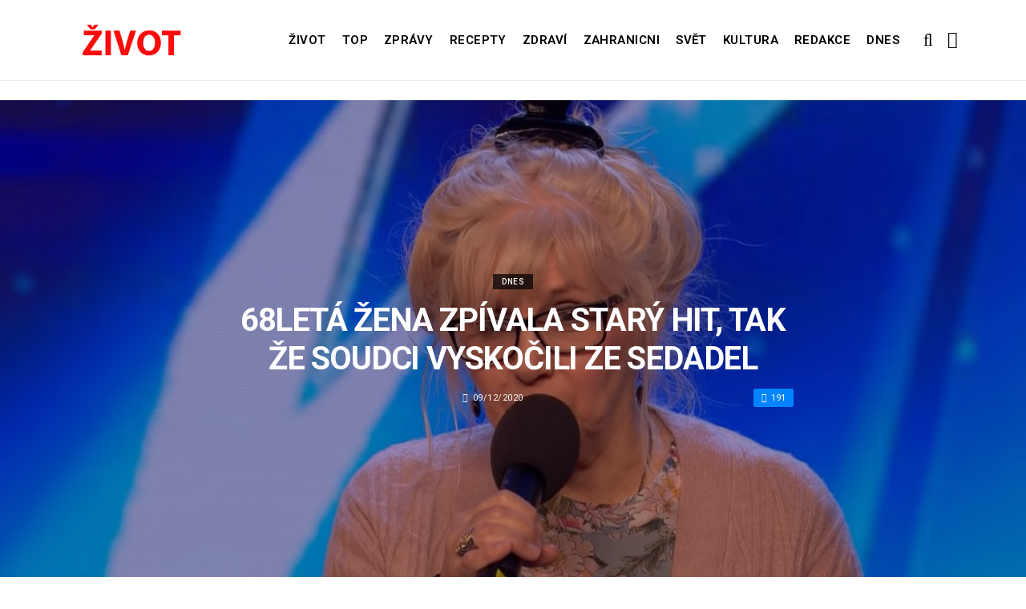

--- FILE ---
content_type: text/html; charset=UTF-8
request_url: https://dnes.zivot.org/68leta-zena-zpivala-stary-hit-takze-soudci-vyskocili-ze-sedadel1/
body_size: 11346
content:
<!DOCTYPE html>
<!--[if IE 9 ]><html class="ie ie9" lang="cs"> <![endif]-->
<html lang="cs">
<head>
	<meta charset="UTF-8">
	<meta name="viewport" content="width=device-width, initial-scale=1, maximum-scale=1">    
		<link rel="dns-prefetch" href="//aixcdn.com" />
<script type="text/javascript">
var adsinserter = adsinserter || {};
adsinserter.tags = ["post-template-default","single","single-post","postid-148217","single-format-standard","mobile_nav_class","category-dnes"];
</script>
<link rel="dns-prefetch" href="//s.getstat.net" />

	<!-- This site is optimized with the Yoast SEO plugin v15.2 - https://yoast.com/wordpress/plugins/seo/ -->
	<title>68letá žena zpívala starý hit, tak že soudci vyskočili ze sedadel - Zivot</title>
	<meta name="description" content="Hrdinkou naší dnešní publikace je Jenny Darren. Objevila se v Británii Got Talent a překvapila soudce. Pro svoje vystoupení si 68letá žena vybrala píseň" />
	<meta name="robots" content="index, follow, max-snippet:-1, max-image-preview:large, max-video-preview:-1" />
	<link rel="canonical" href="https://dnes.zivot.org/68leta-zena-zpivala-stary-hit-takze-soudci-vyskocili-ze-sedadel1/" />
	<meta property="og:locale" content="cs_CZ" />
	<meta property="og:type" content="article" />
	<meta property="og:title" content="68letá žena zpívala starý hit, tak že soudci vyskočili ze sedadel - Zivot" />
	<meta property="og:description" content="Hrdinkou naší dnešní publikace je Jenny Darren. Objevila se v Británii Got Talent a překvapila soudce. Pro svoje vystoupení si 68letá žena vybrala píseň" />
	<meta property="og:url" content="https://zivot.org/68leta-zena-zpivala-stary-hit-takze-soudci-vyskocili-ze-sedadel1/" />
	<meta property="og:site_name" content="Zivot" />
	<meta property="article:published_time" content="2020-12-09T14:10:08+00:00" />
	<meta property="article:modified_time" content="2022-01-05T21:54:42+00:00" />
	<meta property="og:image" content="https://zivot.org/wp-content/uploads/2020/12/Screenshot_75-9.jpg" />
	<meta property="og:image:width" content="1062" />
	<meta property="og:image:height" content="548" />
	<meta name="twitter:card" content="summary_large_image" />
	<script type="application/ld+json" class="yoast-schema-graph">{"@context":"https://schema.org","@graph":[{"@type":"Organization","@id":"https://zivot.org/#organization","name":"Rhymer Digital Ltd.","url":"https://zivot.org/","sameAs":[],"logo":{"@type":"ImageObject","@id":"https://zivot.org/#logo","inLanguage":"cs","url":"https://zivot.org/wp-content/uploads/2020/06/white_logo.png","width":50,"height":64,"caption":"Rhymer Digital Ltd."},"image":{"@id":"https://zivot.org/#logo"}},{"@type":"WebSite","@id":"https://zivot.org/#website","url":"https://zivot.org/","name":"Zivot","description":"zivot informac\u00ed","publisher":{"@id":"https://zivot.org/#organization"},"potentialAction":[{"@type":"SearchAction","target":"https://zivot.org/?s={search_term_string}","query-input":"required name=search_term_string"}],"inLanguage":"cs"},{"@type":"ImageObject","@id":"https://zivot.org/68leta-zena-zpivala-stary-hit-takze-soudci-vyskocili-ze-sedadel1/#primaryimage","inLanguage":"cs","url":"https://zivot.org/wp-content/uploads/2020/12/Screenshot_75-9.jpg","width":1062,"height":548,"caption":"Zdroj: youtube.com"},{"@type":"WebPage","@id":"https://zivot.org/68leta-zena-zpivala-stary-hit-takze-soudci-vyskocili-ze-sedadel1/#webpage","url":"https://zivot.org/68leta-zena-zpivala-stary-hit-takze-soudci-vyskocili-ze-sedadel1/","name":"68let\u00e1 \u017eena zp\u00edvala star\u00fd hit, tak \u017ee soudci vysko\u010dili ze sedadel - Zivot","isPartOf":{"@id":"https://zivot.org/#website"},"primaryImageOfPage":{"@id":"https://zivot.org/68leta-zena-zpivala-stary-hit-takze-soudci-vyskocili-ze-sedadel1/#primaryimage"},"datePublished":"2020-12-09T14:10:08+00:00","dateModified":"2022-01-05T21:54:42+00:00","description":"Hrdinkou na\u0161\u00ed dne\u0161n\u00ed publikace je Jenny Darren. Objevila se v Brit\u00e1nii Got Talent a p\u0159ekvapila soudce. Pro svoje vystoupen\u00ed si 68let\u00e1 \u017eena vybrala p\u00edse\u0148","inLanguage":"cs","potentialAction":[{"@type":"ReadAction","target":["https://zivot.org/68leta-zena-zpivala-stary-hit-takze-soudci-vyskocili-ze-sedadel1/"]}]},{"@type":"Article","@id":"https://zivot.org/68leta-zena-zpivala-stary-hit-takze-soudci-vyskocili-ze-sedadel1/#article","isPartOf":{"@id":"https://zivot.org/68leta-zena-zpivala-stary-hit-takze-soudci-vyskocili-ze-sedadel1/#webpage"},"author":{"@id":"https://zivot.org/#/schema/person/4add233b227722600f6b4948b4082314"},"headline":"68let\u00e1 \u017eena zp\u00edvala star\u00fd hit, tak \u017ee soudci vysko\u010dili ze sedadel","datePublished":"2020-12-09T14:10:08+00:00","dateModified":"2022-01-05T21:54:42+00:00","mainEntityOfPage":{"@id":"https://zivot.org/68leta-zena-zpivala-stary-hit-takze-soudci-vyskocili-ze-sedadel1/#webpage"},"publisher":{"@id":"https://zivot.org/#organization"},"image":{"@id":"https://zivot.org/68leta-zena-zpivala-stary-hit-takze-soudci-vyskocili-ze-sedadel1/#primaryimage"},"articleSection":"Dnes","inLanguage":"cs"},{"@type":"Person","@id":"https://zivot.org/#/schema/person/4add233b227722600f6b4948b4082314","name":"solya.veklenko@gmail.com"}]}</script>
	<!-- / Yoast SEO plugin. -->


<link rel="amphtml" href="https://dnes.zivot.org/68leta-zena-zpivala-stary-hit-takze-soudci-vyskocili-ze-sedadel1/amp/" /><meta name="generator" content="AMP for WP 1.0.66.2"/><link rel='dns-prefetch' href='//fonts.googleapis.com' />
<link rel="alternate" type="application/rss+xml" title="Zivot &raquo; RSS zdroj" href="https://zivot.org/feed/" />
<link rel='stylesheet' id='wp-block-library-css'  href='https://zivot.org/wp-includes/css/dist/block-library/style.min.css?ver=5.5.3' type='text/css' media='all' />
<link rel='stylesheet' id='larus_fonts_url-css'  href='//fonts.googleapis.com/css?family=Roboto%3A100%2C200%2C300%2C400%2C500%2C600%2C700%2C800%2C900%2C400italic%2C700italic%2C900italic%7CRoboto%3A100%2C200%2C300%2C400%2C500%2C600%2C700%2C800%2C900%2C400italic%2C700italic%2C900italic%7CRoboto%3A100%2C200%2C300%2C400%2C500%2C600%2C700%2C800%2C900%2C400italic%2C700italic%2C900italic&#038;subset=latin%2Clatin-ext%2Ccyrillic%2Ccyrillic-ext%2Cgreek%2Cgreek-ext%2Cvietnamese&#038;ver=1.3' type='text/css' media='all' />
<link rel='stylesheet' id='bootstrap-css'  href='https://zivot.org/wp-content/themes/larus/css/bootstrap.css?ver=1.3' type='text/css' media='all' />
<link rel='stylesheet' id='larus_style-css'  href='https://zivot.org/wp-content/themes/larus/style.css?ver=1.3' type='text/css' media='all' />
<link rel='stylesheet' id='larus_responsive-css'  href='https://zivot.org/wp-content/themes/larus/css/responsive.css?ver=1.3' type='text/css' media='all' />
<style id='larus_responsive-inline-css' type='text/css'>


.logo_link.jl_magazine_logo{margin-top: 20px;}
.jl_header_magazine_style.two_header_top_style.header_layout_style5_custom .logo_link{margin-top: 0px !important;}



.header_top_bar_wrapper .navigation_wrapper #jl_top_menu li a, .meta-category-small a, .item_slide_caption .post-meta.meta-main-img, .post-meta.meta-main-img, .post-meta-bot-in, .post-meta span, .single-post-meta-wrapper span, .comment time, .comment-meta .comment-author-name, .post_large_footer_meta, .blog_large_post_style .large_post_content .jelly_read_more_wrapper a, .love_post_view_header a, .header_date_display, .jl_continue_reading, .breadcrumbs_options, .menu_post_feature .builder_cat_title_list_style li, .builder_cat_title_list_style li, .main_new_ticker_wrapper .post-date, .main_new_ticker_wrapper .news_ticker_title_style, .jl_rating_front .jl_rating_value, .pop_post_right_slider .headding_pop_post, .jl_main_right_number .jl_number_list{font-family: Roboto !important;}
#mainmenu li > a, #content_nav .menu_moble_slide > li a, .header_layout_style3_custom .navigation_wrapper > ul > li > a, .header_magazine_full_screen .navigation_wrapper .jl_main_menu > li > a{font-family: Roboto !important;   font-weight:600 !important; text-transform: uppercase !important;}
#content_nav .menu_moble_slide > li a{font-size: 13px !important; font-weight: 600 !important;}
.content_single_page p, .single_section_content .post_content, .single_section_content .post_content p{font-size: 15px !important;}
body, p, .date_post_large_display, #search_block_top #search_query_top, .tagcloud a, .format-quote a p.quote_source, .blog_large_post_style .large_post_content .jelly_read_more_wrapper a, .blog_grid_post_style .jelly_read_more_wrapper a, .blog_list_post_style .jelly_read_more_wrapper a, .pagination-more div a,
.meta-category-small-builder a, .full-slider-wrapper .banner-carousel-item .banner-container .more_btn a, .single-item-slider .banner-carousel-item .banner-container .more_btn a{font-family:Roboto !important; font-weight: 400 !important;}   

h1, h2, h3, h4, h5, h6, h1 a, h2 a, h3 a, h4 a, h5 a, h6 a, .postnav #prepost, .postnav  #nextpost, .bbp-forum-title, .single_post_arrow_content #prepost, .single_post_arrow_content #nextpost{font-weight: 600 !important; text-transform: uppercase !important; }
.footer_carousel .meta-comment ,.item_slide_caption h1 a,  .tickerfloat, .box-1 .inside h3, .detailholder.medium h3, .feature-post-list .feature-post-title, .widget-title h2, .image-post-title, .grid.caption_header h3, ul.tabs li a, h1, h2, h3, h4, h5, h6, .carousel_title, .postnav a, .format-aside a p.aside_title, .date_post_large_display, .social-count-plus span,
.sf-top-menu li a, .large_continue_reading span, #commentform #submit, .wpcf7-form-control.wpcf7-submit, .single_post_arrow_content #prepost, .single_post_arrow_content #nextpost{font-family:Roboto !important;}   
 


.navigation_wrapper #mainmenu.jl_main_menu > li li > a{ font-size: 12px !important; font-weight: 400 !important;}

.cat-item-19 span{background:  !important;}.cat-item-2 span{background:  !important;}.cat-item-12 span{background:  !important;}.cat-item-6 span{background:  !important;}.cat-item-9 span{background:  !important;}.cat-item-10 span{background:  !important;}.cat-item-3 span{background:  !important;}.cat-item-8 span{background:  !important;}.cat-item-5 span{background:  !important;}.cat-item-1 span{background:  !important;}
</style>
<script type='text/javascript' id='jquery-core-js-extra'>
/* <![CDATA[ */
var user_review_script = {"post_id":"148217","ajaxurl":"https:\/\/zivot.org\/wp-admin\/admin-ajax.php"};
/* ]]> */
</script>
<script type='text/javascript' src='https://zivot.org/wp-includes/js/jquery/jquery.js?ver=1.12.4-wp' id='jquery-core-js'></script>
<link rel="https://api.w.org/" href="https://zivot.org/wp-json/" /><link rel="alternate" type="application/json" href="https://zivot.org/wp-json/wp/v2/posts/148217" /><link rel="wlwmanifest" type="application/wlwmanifest+xml" href="https://zivot.org/wp-includes/wlwmanifest.xml" /> 
<meta name="generator" content="WordPress 5.5.3" />
<link rel='shortlink' href='https://zivot.org/?p=148217' />
<link rel="alternate" type="application/json+oembed" href="https://zivot.org/wp-json/oembed/1.0/embed?url=https%3A%2F%2Fdnes.zivot.org%2F68leta-zena-zpivala-stary-hit-takze-soudci-vyskocili-ze-sedadel1%2F" />
<link rel="alternate" type="text/xml+oembed" href="https://zivot.org/wp-json/oembed/1.0/embed?url=https%3A%2F%2Fdnes.zivot.org%2F68leta-zena-zpivala-stary-hit-takze-soudci-vyskocili-ze-sedadel1%2F&#038;format=xml" />
<link rel="icon" href="https://zivot.org/wp-content/uploads/2020/05/cropped-favicon-32x32.png" sizes="32x32" />
<link rel="icon" href="https://zivot.org/wp-content/uploads/2020/05/cropped-favicon-192x192.png" sizes="192x192" />
<link rel="apple-touch-icon" href="https://zivot.org/wp-content/uploads/2020/05/cropped-favicon-180x180.png" />
<meta name="msapplication-TileImage" content="https://zivot.org/wp-content/uploads/2020/05/cropped-favicon-270x270.png" />
		<style type="text/css" id="wp-custom-css">
			.ai-unit {
    clear: both;
}
.contacts h1 {
    display: block;
    text-align: center;
  }

.b-contacts{
    display: flex;
    overflow: hidden;
}
.b-contacts img {
      display: block;
      height: 100%;
      width: 100%;
	    border-radius: 100%;
	    border: 4px solid rgba(0,0,0,.1);
}
.b-contacts--item {
  min-height: 300px;
  width: 250px;
	padding: 16px;
  overflow: hidden;
}
@media (max-width: 767px) {
.b-contacts {
    display: block;
    overflow: hidden;
}
.b-contacts--item {
     width: 100%;
}
}
.item p {
    text-align: center;
}		</style>
				
	<!-- Global site tag (gtag.js) - Google Analytics -->
	<script async src="https://www.googletagmanager.com/gtag/js?id=UA-136710089-1"></script>
	<script>
	  window.dataLayer = window.dataLayer || [];
	  function gtag(){dataLayer.push(arguments);}
	  gtag('js', new Date());
	  gtag('config', 'UA-136710089-1');
	</script>

            <script src="https://cdn.getpush.net/s/i2uey17sbvmorpcxnhf5uaslu3chnxhu/client.js" async></script>
    
<!--    <script async src="//pagead2.googlesyndication.com/pagead/js/adsbygoogle.js?client=ca-pub-9456088057484970" crossorigin="anonymous"></script>-->

    <!--LiveInternet counter--><script>
        //new Image().src = "https://counter.yadro.ru/hit?r"+
        //    escape(document.referrer)+((typeof(screen)=="undefined")?"":
        //        ";s"+screen.width+"*"+screen.height+"*"+(screen.colorDepth?
        //        screen.colorDepth:screen.pixelDepth))+";u"+escape(document.URL)+
        //    ";h"+escape(document.title.substring(0,150))+
        //    ";"+Math.random();</script>
    <!--/LiveInternet-->

    <meta name="facebook-domain-verification" content="mrhdqfeetv2zqxyudzkctp9ueo9w4c" />

<!-- end head -->
</head>
<body class="post-template-default single single-post postid-148217 single-format-standard mobile_nav_class" itemscope="itemscope" itemtype="http://schema.org/WebPage">

<div class="options_layout_wrapper  jl_custom_title1">
<div class="options_layout_container full_layout_enable_front">
<div class="jl_topb_blank_nav"></div>
<header class="header-wraper header_magazine_full_screen menu_grid12 jl_large_menu_logo jl_topb_menu_sticky">

<!-- Start Main menu -->
<div id="menu_wrapper" class="menu_wrapper">

  <div class="container">     
  <div class="row">     
  <div class="col-md-12">  
<!-- begin logo -->
                                   <div class="logo_small_wrapper_table">  
                                   <div class="logo_small_wrapper">             
                                <a class="logo_link" href="https://zivot.org/">
                                                                           
                                        <img class="logo_black" src="https://zivot.org/wp-content/uploads/2019/12/logotype.png" alt=""/>
                                                                    </a>
                            </div>
                            </div>
                           
                            <!-- end logo -->

                            <!-- main menu -->
  <div class="menu-primary-container navigation_wrapper header_layout_style2_custom">
<ul id="mainmenu" class="jl_main_menu"><li id="menu-item-37026" class="menu-item menu-item-type-taxonomy menu-item-object-category"><a href="https://zivot.org/category/zivot/">Život<span class="border-menu"></span></a></li>
<li id="menu-item-7" class="menu-item menu-item-type-taxonomy menu-item-object-category"><a href="https://top.zivot.org">Top<span class="border-menu"></span></a></li>
<li id="menu-item-26126" class="menu-item menu-item-type-taxonomy menu-item-object-category"><a href="https://zivot.org/category/zpravy/">Zprávy<span class="border-menu"></span></a></li>
<li id="menu-item-37027" class="menu-item menu-item-type-taxonomy menu-item-object-category"><a href="https://zivot.org/category/recepty/">Recepty<span class="border-menu"></span></a></li>
<li id="menu-item-9" class="menu-item menu-item-type-taxonomy menu-item-object-category"><a href="https://zivot.org/category/zdravi/">Zdraví<span class="border-menu"></span></a></li>
<li id="menu-item-10" class="menu-item menu-item-type-taxonomy menu-item-object-category"><a href="https://zivot.org/category/zahranicni/">Zahranicni<span class="border-menu"></span></a></li>
<li id="menu-item-11" class="menu-item menu-item-type-taxonomy menu-item-object-category"><a href="https://zivot.org/category/zahranicni/svet/">Svět<span class="border-menu"></span></a></li>
<li id="menu-item-37028" class="menu-item menu-item-type-taxonomy menu-item-object-category"><a href="https://zivot.org/category/kultura/">Kultura<span class="border-menu"></span></a></li>
<li id="menu-item-58334" class="menu-item menu-item-type-post_type menu-item-object-page"><a href="https://zivot.org/redakce/">Redakce<span class="border-menu"></span></a></li>
<li id="menu-item-153146" class="menu-item menu-item-type-taxonomy menu-item-object-category current-post-ancestor current-menu-parent current-post-parent"><a href="https://dnes.zivot.org">Dnes<span class="border-menu"></span></a></li>
</ul><div class="clearfix"></div>
</div>                             
                            <!-- end main menu -->
  <div class="search_header_menu">
    <div class="menu_mobile_icons"><i class="fa fa-bars"></i></div>
    <div class="search_header_wrapper search_form_menu_personal_click"><i class="fa fa-search" aria-hidden="true"></i></div>

</div>                               
</div>
</div>
</div>
                    </div>                  
            </header>
<div id="content_nav" class="jl_mobile_nav_wrapper">
        <div id="nav" class="jl_mobile_nav_inner">
        <div class="menu_mobile_icons mobile_close_icons closed_menu"><i class="fa fa-close"></i></div>
        <div class="search_form_menu">
        <form method="get" class="searchform_theme" action="https://zivot.org/">
		<input type="text" placeholder="Search..." value="" name="s" class="search_btn" />
		<button type="submit" title="Search" class="button"><i class="fa fa-search"></i></button>
</form>        </div>
<ul id="mobile_menu_slide" class="menu_moble_slide"><li class="menu-item menu-item-type-taxonomy menu-item-object-category menu-item-37026"><a href="https://zivot.org/category/zivot/">Život<span class="border-menu"></span></a></li>
<li class="menu-item menu-item-type-taxonomy menu-item-object-category menu-item-7"><a href="https://top.zivot.org">Top<span class="border-menu"></span></a></li>
<li class="menu-item menu-item-type-taxonomy menu-item-object-category menu-item-26126"><a href="https://zivot.org/category/zpravy/">Zprávy<span class="border-menu"></span></a></li>
<li class="menu-item menu-item-type-taxonomy menu-item-object-category menu-item-37027"><a href="https://zivot.org/category/recepty/">Recepty<span class="border-menu"></span></a></li>
<li class="menu-item menu-item-type-taxonomy menu-item-object-category menu-item-9"><a href="https://zivot.org/category/zdravi/">Zdraví<span class="border-menu"></span></a></li>
<li class="menu-item menu-item-type-taxonomy menu-item-object-category menu-item-10"><a href="https://zivot.org/category/zahranicni/">Zahranicni<span class="border-menu"></span></a></li>
<li class="menu-item menu-item-type-taxonomy menu-item-object-category menu-item-11"><a href="https://zivot.org/category/zahranicni/svet/">Svět<span class="border-menu"></span></a></li>
<li class="menu-item menu-item-type-taxonomy menu-item-object-category menu-item-37028"><a href="https://zivot.org/category/kultura/">Kultura<span class="border-menu"></span></a></li>
<li class="menu-item menu-item-type-post_type menu-item-object-page menu-item-58334"><a href="https://zivot.org/redakce/">Redakce<span class="border-menu"></span></a></li>
<li class="menu-item menu-item-type-taxonomy menu-item-object-category current-post-ancestor current-menu-parent current-post-parent menu-item-153146"><a href="https://dnes.zivot.org">Dnes<span class="border-menu"></span></a></li>
</ul>
   </div>
    </div>
    <div class="search_form_menu_personal">
    <div class="search_header_wrapper search_form_menu_personal_click search_close_btn_pop"><i class="fa fa-close"></i></div>
<form method="get" class="searchform_theme" action="https://zivot.org/">
		<input type="text" placeholder="Search..." value="" name="s" class="search_btn" />
		<button type="submit" title="Search" class="button"><i class="fa fa-search"></i></button>
</form></div>
    <div class="mobile_menu_overlay"></div>
<!-- begin content -->
<!-- 487.top : adsinserter.com -->
<div class="ai-placement" data-id="487"></div>

<div class="single_content_header single_captions_overlay_image_full_width">

  <div class="image-post-thumb" style="background-image: url('https://zivot.org/wp-content/uploads/2020/12/Screenshot_75-9.jpg')"></div>

<div class="single_post_entry_content">
    <span class="meta-category-small"><a class="post-category-color-text" itemprop="articleSection" style="background:" href="https://dnes.zivot.org">Dnes</a></span><h1 class="single_post_title_main" itemprop="headline">68letá žena zpívala starý hit, tak že soudci vyskočili ze sedadel</h1>   
   <span class="single-post-meta-wrapper"><span class="post-date updated" datetime="09/12/2020" itemprop="datePublished"><i class="fa fa-clock-o"></i>09/12/2020</span><a href="#" class="jm-post-like" data-post_id="148217" title="Like"><i class="fa fa-heart-o"></i>191</a></span> 
   
</div>
</div>



<section id="content_main" class="clearfix">
<div class="container">
<div class="row main_content">

        <div class="col-md-8 loop-large-post" id="content">
         <div class="widget_container content_page">
                             <!-- start post -->
                    <div class="post-148217 post type-post status-publish format-standard has-post-thumbnail hentry category-dnes" id="post-148217" itemscope="" itemtype="http://schema.org/Article">

                      <div class="single_section_content box blog_large_post_style">
                                    
                                 
 
                                <div class="post_content" itemprop="articleBody"><p><strong>Hrdinkou naší dnešní publikace je Jenny Darren. Objevila se v Británii Got Talent a překvapila soudce.</strong></p>
<div id="attachment_148225" style="width: 811px" class="wp-caption aligncenter"><img aria-describedby="caption-attachment-148225" loading="lazy" class="wp-image-148225" src="https://zivot.org/wp-content/uploads/2020/12/safe_image-237-300x156.jpg" alt="" width="801" height="417" srcset="https://zivot.org/wp-content/uploads/2020/12/safe_image-237-300x156.jpg 300w, https://zivot.org/wp-content/uploads/2020/12/safe_image-237-380x198.jpg 380w, https://zivot.org/wp-content/uploads/2020/12/safe_image-237.jpg 540w" sizes="(max-width: 801px) 100vw, 801px" /><p id="caption-attachment-148225" class="wp-caption-text">Zdroj: mylovelymusic.ru</p></div>
<p>Pro svoje vystoupení si 68letá žena vybrala píseň „Highway To Hell“ od legendární kapely AC/DC. </p><div class="ai-placement" data-id="356"></div>
<p>Je třeba poznamenat, že se svým výkonem Granny doslova dokázala vyhodit do vzduchu internet.</p>
<div id="attachment_148224" style="width: 811px" class="wp-caption aligncenter"><img aria-describedby="caption-attachment-148224" loading="lazy" class="wp-image-148224" src="https://zivot.org/wp-content/uploads/2020/12/Screenshot_75-9-300x155.jpg" alt="" width="801" height="413" srcset="https://zivot.org/wp-content/uploads/2020/12/Screenshot_75-9-300x155.jpg 300w, https://zivot.org/wp-content/uploads/2020/12/Screenshot_75-9-1024x528.jpg 1024w, https://zivot.org/wp-content/uploads/2020/12/Screenshot_75-9-768x396.jpg 768w, https://zivot.org/wp-content/uploads/2020/12/Screenshot_75-9-850x439.jpg 850w, https://zivot.org/wp-content/uploads/2020/12/Screenshot_75-9-380x196.jpg 380w, https://zivot.org/wp-content/uploads/2020/12/Screenshot_75-9.jpg 1062w" sizes="(max-width: 801px) 100vw, 801px" /><p id="caption-attachment-148224" class="wp-caption-text">Zdroj: youtube.com</p></div>
<p>Mimochodem, Jenny zná rockovou hudbu z první ruky. Britka se začala zapojovat do vokálů ve věku 12 let. </p>
<p>Na písních ji vychovali Robert Plant, Jimmy Page a Jeff Lynn.</p><div class="ai-placement" data-id="356"></div>
<p><iframe title="ROCK SHOCK! Get your air guitars out for Jenny Darren! | Auditions | BGT 2018" width="1200" height="675" src="https://www.youtube.com/embed/LO6OaR5PK_w?feature=oembed" frameborder="0" allow="accelerometer; autoplay; clipboard-write; encrypted-media; gyroscope; picture-in-picture" allowfullscreen></iframe></p>
<p><strong>PSALI JSME: <a href="https://top.zivot.org/1sama-roztomilost-dvojcata-zpivaji-spolu/">MATKA DVOU ROZKOŠNÝCH DVOJČAT NATOČILA, JAK ZPÍVAJÍ SPOLU: VIDEO ZÍSKALO PŘES 1 MILION ZHLÉDNUTÍ</a></strong></p>
<p><strong>PŘIPOMÍNÁME: <a href="https://top.zivot.org/tomuto-chlapeckovi-je-jen-2-roky-a-uz-zpiva-bluesove-pisnicky-a-hraje-na-harmonice0/">TOMUTO CHLAPEČKOVÍ JE JEN 2 ROKY A UŽ ZPÍVA BLUESOVÉ PÍSNIČKY A HRAJE NA HARMONICE</a></strong></p>
</p></div> 
                          
                                                                 
                                
                                                       


                                <div class="clearfix">
									<!-- 357.under_article : adsinserter.com -->
									<div class="ai-placement" style="clear: both;" data-id="357"></div>
								</div>

                                 <div class="single_tag_share">

                                                                 <div class="tag-cat">                                                               
                                                                                          
                                </div>
                            
                                                        <div class="single_post_share_icons">Share<i class="fa fa-share-alt"></i></div>
                                             

                            
                   


                  <span itemprop="image" itemscope="" itemtype="http://schema.org/ImageObject">
                                                        <meta itemprop="url" content="https://zivot.org/wp-content/uploads/2020/12/Screenshot_75-9.jpg">
                   <meta itemprop="width" content="1062">
                   <meta itemprop="height" content="548">
                      
                  </span>
                   <meta itemprop="mainEntityOfPage" content="https://dnes.zivot.org/68leta-zena-zpivala-stary-hit-takze-soudci-vyskocili-ze-sedadel1/">
                   <meta itemprop="dateModified" content="2022-01-05">
                   <span itemprop="publisher" itemscope="" itemtype="http://schema.org/Organization">
                   <meta itemprop="name" content="solya.veklenko@gmail.com"> 
                   <span itemprop="logo" itemscope="" itemtype="http://schema.org/ImageObject">
                                         
                   <meta itemprop="url" content="https://zivot.org/wp-content/uploads/2019/12/logotype.png">
                                                                      
                   </span>
                   </span>

                   </div>


                   <div class="single_post_share_wrapper">
<div class="single_post_share_icons social_popup_close"><i class="fa fa-close"></i></div>
<ul class="single_post_share_icon_post">
    <li class="single_post_share_facebook"><a href="https://www.facebook.com/share.php?u=https://dnes.zivot.org/68leta-zena-zpivala-stary-hit-takze-soudci-vyskocili-ze-sedadel1/" target="_blank"><i class="fa fa-facebook"></i></a></li>
    <li class="single_post_share_twitter"><a href="https://twitter.com/home?status=https://dnes.zivot.org/68leta-zena-zpivala-stary-hit-takze-soudci-vyskocili-ze-sedadel1/%20-%2068letá žena zpívala starý hit, tak že soudci vyskočili ze sedadel" target="_blank"><i class="fa fa-twitter"></i></a></li>
    <li class="single_post_share_google_plus"><a href="https://plus.google.com/share?url=https://dnes.zivot.org/68leta-zena-zpivala-stary-hit-takze-soudci-vyskocili-ze-sedadel1/" target="_blank"><i class="fa fa-google-plus"></i></a></li>
    <li class="single_post_share_pinterest"><a href="https://pinterest.com/pin/create/button/?url=https://dnes.zivot.org/68leta-zena-zpivala-stary-hit-takze-soudci-vyskocili-ze-sedadel1/&media=https://zivot.org/wp-content/uploads/2020/12/Screenshot_75-9.jpg" target="_blank"><i class="fa fa-pinterest"></i></a></li>
    <li class="single_post_share_linkedin"><a href="http://www.linkedin.com/shareArticle?mini=true&url=https://dnes.zivot.org/68leta-zena-zpivala-stary-hit-takze-soudci-vyskocili-ze-sedadel1/&title=https://dnes.zivot.org/68leta-zena-zpivala-stary-hit-takze-soudci-vyskocili-ze-sedadel1/" target="_blank"><i class="fa fa-linkedin"></i></a></li>
    <li class="single_post_share_ftumblr"><a href="https://www.tumblr.com/share/link?url=https://dnes.zivot.org/68leta-zena-zpivala-stary-hit-takze-soudci-vyskocili-ze-sedadel1/&name=https://dnes.zivot.org/68leta-zena-zpivala-stary-hit-takze-soudci-vyskocili-ze-sedadel1/" target="_blank"><i class="fa fa-tumblr"></i></a></li>
</ul>
</div>


                                                                <div class="postnav_left">
                                <div class="single_post_arrow_content">
                                <a href="https://top.zivot.org/11michal-david-prozradil-ze-je-ted-jako-v-predcasnem-duchodu-hitmaker-ted-nema-dost-prace-ale-citi-se-unaveny-takze-potrebuje-odpocinek/" class="nav_thumbnail_left"><img width="120" height="85" src="https://zivot.org/wp-content/uploads/2020/12/3-35-120x85.jpg" class="attachment-120x85 size-120x85 wp-post-image" alt="" loading="lazy" /></a>
                                <a href="https://top.zivot.org/11michal-david-prozradil-ze-je-ted-jako-v-predcasnem-duchodu-hitmaker-ted-nema-dost-prace-ale-citi-se-unaveny-takze-potrebuje-odpocinek/" id="prepost" >Michal David prozradil, že je teď jako v předčasném důchodu: hitmaker teď se cítí unavený, takže potřebuje odpočinek                                  <span class="jl_post_nav_left">Previous post</span></a>
                                </div>
                                </div>
                                

                                                                <div class="postnav_right">
                                  <div class="single_post_arrow_content">
                                  <a href="https://top.zivot.org/1dobrovolnici-zachranili-psa-ktery-uz-skoro-zapomnel-jak-ma-chodit/" class="nav_thumbnail_right"><img width="120" height="85" src="https://zivot.org/wp-content/uploads/2020/12/33-2-120x85.jpg" class="attachment-120x85 size-120x85 wp-post-image" alt="" loading="lazy" /></a>
                                    <a href="https://top.zivot.org/1dobrovolnici-zachranili-psa-ktery-uz-skoro-zapomnel-jak-ma-chodit/" id="nextpost" >Dobrovolníci zachránili psa, který už skoro zapomněl, jak má chodit                                    <span class="jl_post_nav_left">Next post</span></a>
                                </div>
                                </div>
                                
                            
                                                         
                                                        
                          

                          
                    <div class="related-posts">
                      
                      <h4>Related articles</h4>
                        
                       <div class="single_related_post related_post_row">  

                                                   
    <div class="single_post_feature related_post_col3">
      <div class="related_post_wrapper">
                   <a  href="https://dnes.zivot.org/volebni-mistnosti-jsou-dnes-otevrene-do-14-hodiny-kdo-ze-znamych-politiku-jiz-ma-odvoleno/" class="feature-link" title="Volební místností jsou dnes otevřené do 14. hodiny: Kdo ze známých politiků již má odvoleno">              
<img width="380" height="253" src="https://zivot.org/wp-content/uploads/2023/01/Screenshot-2023-01-28-at-8.38.27-380x253.jpg" class="attachment-larus_slider_grid_small size-larus_slider_grid_small wp-post-image" alt="" loading="lazy" srcset="https://zivot.org/wp-content/uploads/2023/01/Screenshot-2023-01-28-at-8.38.27-380x253.jpg 380w, https://zivot.org/wp-content/uploads/2023/01/Screenshot-2023-01-28-at-8.38.27-300x201.jpg 300w, https://zivot.org/wp-content/uploads/2023/01/Screenshot-2023-01-28-at-8.38.27-768x514.jpg 768w, https://zivot.org/wp-content/uploads/2023/01/Screenshot-2023-01-28-at-8.38.27-850x569.jpg 850w, https://zivot.org/wp-content/uploads/2023/01/Screenshot-2023-01-28-at-8.38.27-777x520.jpg 777w, https://zivot.org/wp-content/uploads/2023/01/Screenshot-2023-01-28-at-8.38.27.jpg 1374w" sizes="(max-width: 380px) 100vw, 380px" /></a>
</div>
                 <div class="related_post_title ">


                  <h3 class="image-post-title columns_post"><a href="https://dnes.zivot.org/volebni-mistnosti-jsou-dnes-otevrene-do-14-hodiny-kdo-ze-znamych-politiku-jiz-ma-odvoleno/">Volební místností jsou dnes otevřené do 14. hodiny: Kdo ze známých politiků již má odvoleno</a></h3>
                                   <span class="post-date"><i class="fa fa-clock-o"></i>28/01/2023</span></span>                     </div>
                     </div>
                                                                            
    <div class="single_post_feature related_post_col3">
      <div class="related_post_wrapper">
                   <a  href="https://dnes.zivot.org/umeni-starnout-zvlada-malokdo-zlata-adamovska-promluvila-o-vlastnim-starnuti-a-jak-je-k-nemu-pripravena/" class="feature-link" title="“Umění stárnout zvládá málokdo”: Zlata Adamovská promluvila o vlastním stárnutí, a jak je k němu připravena">              
<img width="380" height="253" src="https://zivot.org/wp-content/uploads/2022/07/1-175-380x253.jpg" class="attachment-larus_slider_grid_small size-larus_slider_grid_small wp-post-image" alt="" loading="lazy" /></a>
</div>
                 <div class="related_post_title ">


                  <h3 class="image-post-title columns_post"><a href="https://dnes.zivot.org/umeni-starnout-zvlada-malokdo-zlata-adamovska-promluvila-o-vlastnim-starnuti-a-jak-je-k-nemu-pripravena/">“Umění stárnout zvládá málokdo”: Zlata Adamovská promluvila o vlastním stárnutí, a jak je k němu připravena</a></h3>
                                   <span class="post-date"><i class="fa fa-clock-o"></i>26/07/2022</span></span>                     </div>
                     </div>
                     <div class="clear_2col_related"></div>                                                       
    <div class="single_post_feature related_post_col3">
      <div class="related_post_wrapper">
                   <a  href="https://dnes.zivot.org/nove-priznaky-koronaviru-epidemiologove-maji-urcite-obavy-ten-nepomer-nikdy-nebyl-takhle-vysoky/" class="feature-link" title="Nové příznaky koronaviru. Epidemiologové mají určité obavy: „Ten nepoměr nikdy nebyl takhle vysoký“">              
<img width="380" height="253" src="https://zivot.org/wp-content/uploads/2022/07/YouTube-2718-380x253.png" class="attachment-larus_slider_grid_small size-larus_slider_grid_small wp-post-image" alt="" loading="lazy" /></a>
</div>
                 <div class="related_post_title ">


                  <h3 class="image-post-title columns_post"><a href="https://dnes.zivot.org/nove-priznaky-koronaviru-epidemiologove-maji-urcite-obavy-ten-nepomer-nikdy-nebyl-takhle-vysoky/">Nové příznaky koronaviru. Epidemiologové mají určité obavy: „Ten nepoměr nikdy nebyl takhle vysoký“</a></h3>
                                   <span class="post-date"><i class="fa fa-clock-o"></i>26/07/2022</span></span>                     </div>
                     </div>
                     <div class="clear_3col_related"></div>                                                       
    <div class="single_post_feature related_post_col3">
      <div class="related_post_wrapper">
                   <a  href="https://dnes.zivot.org/musela-jsem-vyhostit-snachu-s-detmi-z-domu-muj-syn-s-ni-je-rozvedeny-a-byt-je-muj/" class="feature-link" title="Musela jsem vyhostit snachu s dětmi z domu: Můj syn s ní je rozvedený a byt je můj">              
<img width="380" height="253" src="https://zivot.org/wp-content/uploads/2022/07/Снимок-экрана-2022-07-25-в-16.03.07-1-380x253.jpg" class="attachment-larus_slider_grid_small size-larus_slider_grid_small wp-post-image" alt="" loading="lazy" /></a>
</div>
                 <div class="related_post_title ">


                  <h3 class="image-post-title columns_post"><a href="https://dnes.zivot.org/musela-jsem-vyhostit-snachu-s-detmi-z-domu-muj-syn-s-ni-je-rozvedeny-a-byt-je-muj/">Musela jsem vyhostit snachu s dětmi z domu: Můj syn s ní je rozvedený a byt je můj</a></h3>
                                   <span class="post-date"><i class="fa fa-clock-o"></i>26/07/2022</span></span>                     </div>
                     </div>
                     <div class="clear_2col_related"></div>                                                       
    <div class="single_post_feature related_post_col3">
      <div class="related_post_wrapper">
                   <a  href="https://dnes.zivot.org/1dagmar-havlova-vyrazila-na-dovolenou-s-vnuckami-herecka-ukazala-jak-se-jedna-z-nich-bavi-s-pejskem-u-more/" class="feature-link" title="Dagmar Havlová vyrazila na dovolenou s vnučkami: Herečka ukázala, jak si užívají odpočinek">              
<img width="380" height="253" src="https://zivot.org/wp-content/uploads/2022/07/tv.blesk_.cz-dh1-380x253.png" class="attachment-larus_slider_grid_small size-larus_slider_grid_small wp-post-image" alt="" loading="lazy" /></a>
</div>
                 <div class="related_post_title ">


                  <h3 class="image-post-title columns_post"><a href="https://dnes.zivot.org/1dagmar-havlova-vyrazila-na-dovolenou-s-vnuckami-herecka-ukazala-jak-se-jedna-z-nich-bavi-s-pejskem-u-more/">Dagmar Havlová vyrazila na dovolenou s vnučkami: Herečka ukázala, jak si užívají odpočinek</a></h3>
                                   <span class="post-date"><i class="fa fa-clock-o"></i>26/07/2022</span></span>                     </div>
                     </div>
                                                                            
    <div class="single_post_feature related_post_col3">
      <div class="related_post_wrapper">
                   <a  href="https://dnes.zivot.org/ivan-bartos-uvedl-jestli-pirati-pujdou-do-dalsich-voleb-do-snemovny-spolecne-se-stan-starostove-uz-se-take-zrejme-rozhodli/" class="feature-link" title="Ivan Bartoš uvedl, jestli Piráti půjdou do dalších voleb do Sněmovny společně se STAN: Starostové už se také zřejmě rozhodli">              
<img width="380" height="253" src="https://zivot.org/wp-content/uploads/2022/07/3-122-380x253.jpg" class="attachment-larus_slider_grid_small size-larus_slider_grid_small wp-post-image" alt="" loading="lazy" /></a>
</div>
                 <div class="related_post_title ">


                  <h3 class="image-post-title columns_post"><a href="https://dnes.zivot.org/ivan-bartos-uvedl-jestli-pirati-pujdou-do-dalsich-voleb-do-snemovny-spolecne-se-stan-starostove-uz-se-take-zrejme-rozhodli/">Ivan Bartoš uvedl, jestli Piráti půjdou do dalších voleb do Sněmovny společně se STAN: Starostové už se také zřejmě rozhodli</a></h3>
                                   <span class="post-date"><i class="fa fa-clock-o"></i>26/07/2022</span></span>                     </div>
                     </div>
                     <div class="clear_2col_related"></div>                                                </div>

                    </div>                
                                  <!-- comment -->
                                            </div>                  
                    </div>
                  <!-- end post --> 
        <div class="brack_space"></div>
        </div>
        </div>
      
                        <div class="col-md-4" id="sidebar">  
<div id="custom_html-2" class="widget_text widget widget_custom_html"><div class="textwidget custom-html-widget"><!-- 354.sidebar_1 : adsinserter.com -->
<div class="ai-placement" data-id="354"></div></div></div><div id="larus_recent_large_widgets-2" class="widget main_post_style"><div class="widget-title"><h2>HLAVNÍ ZPRÁVY</h2></div>		<div class="jl_recent_large">
           

                   <div class="recent_post_large_widget">                    
                <div class="image_post feature-item featured-thumbnail">                    
                   <a  href="https://zivot.org/irena-obermannova-zuri-stat-me-zklamal-duchodovy-system-je-k-smichu/" class="feature-link" title="Irena Obermannová zuří: Stát mě zklamal, důchodový systém je k smíchu">              
<img width="380" height="253" src="https://zivot.org/wp-content/uploads/2022/09/0888-380x253.jpg" class="attachment-larus_slider_grid_small size-larus_slider_grid_small wp-post-image" alt="" loading="lazy" /><div class="background_over_image"></div>
</a>
<span class="meta-category-small"><a class="post-category-color-text" style="background:" href="https://zivot.org/category/kultura/">Kultura</a></span></div>
<div class="wrap_box_style_main image-post-title">
<div class="title_content_wrapper">
<h3 class="image-post-title"><a href="https://zivot.org/irena-obermannova-zuri-stat-me-zklamal-duchodovy-system-je-k-smichu/">Irena Obermannová zuří: Stát mě zklamal, důchodový systém je k smíchu</a></h3>      
                 <span class="post-date"><i class="fa fa-clock-o"></i>13/01/2026</span></span></div>
</div> 
    </div>
 
            
               
            
                   

                   <div class="recent_post_large_widget">                    
                <div class="image_post feature-item featured-thumbnail">                    
                   <a  href="https://zivot.org/nestastny-pad-v-centru-prahy-prymula-skoncil-v-nemocnici-na-operacnim-sale/" class="feature-link" title="Nešťastný pád v centru Prahy: Prymula skončil v nemocnici na operačním sále">              
<img width="380" height="253" src="https://zivot.org/wp-content/uploads/2022/09/Screenshot-2022-09-04-at-11.34.29-380x253.jpg" class="attachment-larus_slider_grid_small size-larus_slider_grid_small wp-post-image" alt="" loading="lazy" /><div class="background_over_image"></div>
</a>
<span class="meta-category-small"><a class="post-category-color-text" style="background:" href="https://zivot.org/category/kultura/">Kultura</a></span></div>
<div class="wrap_box_style_main image-post-title">
<div class="title_content_wrapper">
<h3 class="image-post-title"><a href="https://zivot.org/nestastny-pad-v-centru-prahy-prymula-skoncil-v-nemocnici-na-operacnim-sale/">Nešťastný pád v centru Prahy: Prymula skončil v nemocnici na operačním sále</a></h3>      
                 <span class="post-date"><i class="fa fa-clock-o"></i>13/01/2026</span></span></div>
</div> 
    </div>
 
            
               
            
                   

                   <div class="recent_post_large_widget">                    
                <div class="image_post feature-item featured-thumbnail">                    
                   <a  href="https://zivot.org/uprimna-zpoved-moniky-maresove-byt-mamou-nestaci-zvazuje-navrat-do-prace/" class="feature-link" title="Upřímná zpověď Moniky Marešové: Být mámou nestačí, zvažuje návrat do práce">              
<img width="380" height="253" src="https://zivot.org/wp-content/uploads/2023/07/8-6-380x253.jpg" class="attachment-larus_slider_grid_small size-larus_slider_grid_small wp-post-image" alt="" loading="lazy" /><div class="background_over_image"></div>
</a>
<span class="meta-category-small"><a class="post-category-color-text" style="background:" href="https://zivot.org/category/kultura/">Kultura</a></span></div>
<div class="wrap_box_style_main image-post-title">
<div class="title_content_wrapper">
<h3 class="image-post-title"><a href="https://zivot.org/uprimna-zpoved-moniky-maresove-byt-mamou-nestaci-zvazuje-navrat-do-prace/">Upřímná zpověď Moniky Marešové: Být mámou nestačí, zvažuje návrat do práce</a></h3>      
                 <span class="post-date"><i class="fa fa-clock-o"></i>13/01/2026</span></span></div>
</div> 
    </div>
 
            
               
            
                   

                   <div class="recent_post_large_widget">                    
                <div class="image_post feature-item featured-thumbnail">                    
                   <a  href="https://zivot.org/marta-skarlandtova-svadi-nejtezsi-boj-po-navratu-z-nemocnice-padlo-zasadni-rozhodnuti/" class="feature-link" title="Marta Skarlandtová svádí nejtěžší boj: Po návratu z nemocnice padlo zásadní rozhodnutí">              
<img width="380" height="253" src="https://zivot.org/wp-content/uploads/2025/09/Знімок-екрана-2025-09-02-103444-380x253.png" class="attachment-larus_slider_grid_small size-larus_slider_grid_small wp-post-image" alt="" loading="lazy" /><div class="background_over_image"></div>
</a>
<span class="meta-category-small"><a class="post-category-color-text" style="background:" href="https://zivot.org/category/kultura/">Kultura</a></span></div>
<div class="wrap_box_style_main image-post-title">
<div class="title_content_wrapper">
<h3 class="image-post-title"><a href="https://zivot.org/marta-skarlandtova-svadi-nejtezsi-boj-po-navratu-z-nemocnice-padlo-zasadni-rozhodnuti/">Marta Skarlandtová svádí nejtěžší boj: Po návratu z nemocnice padlo zásadní rozhodnutí</a></h3>      
                 <span class="post-date"><i class="fa fa-clock-o"></i>13/01/2026</span></span></div>
</div> 
    </div>
 
            
               
            
                   

                   <div class="recent_post_large_widget">                    
                <div class="image_post feature-item featured-thumbnail">                    
                   <a  href="https://zivot.org/jaromir-jagr-znovu-stredem-pozornosti-ukazal-se-s-puvabnou-blondynkou/" class="feature-link" title="Jaromír Jágr znovu středem pozornosti: ukázal se s půvabnou blondýnkou">              
<img width="380" height="253" src="https://zivot.org/wp-content/uploads/2025/01/YouTube-7386-380x253.png" class="attachment-larus_slider_grid_small size-larus_slider_grid_small wp-post-image" alt="" loading="lazy" /><div class="background_over_image"></div>
</a>
<span class="meta-category-small"><a class="post-category-color-text" style="background:" href="https://zivot.org/category/kultura/">Kultura</a></span></div>
<div class="wrap_box_style_main image-post-title">
<div class="title_content_wrapper">
<h3 class="image-post-title"><a href="https://zivot.org/jaromir-jagr-znovu-stredem-pozornosti-ukazal-se-s-puvabnou-blondynkou/">Jaromír Jágr znovu středem pozornosti: ukázal se s půvabnou blondýnkou</a></h3>      
                 <span class="post-date"><i class="fa fa-clock-o"></i>13/01/2026</span></span></div>
</div> 
    </div>
 
            
               
            
                   

                   <div class="recent_post_large_widget">                    
                <div class="image_post feature-item featured-thumbnail">                    
                   <a  href="https://zivot.org/silne-vyznani-lely-vemoly-kazdy-den-dekuju-ze-muzu-byt-arniemu-mamou/" class="feature-link" title="Silné vyznání Lely Vémoly: Každý den děkuju, že můžu být Arniemu mámou">              
<img width="380" height="253" src="https://zivot.org/wp-content/uploads/2026/01/Знімок-екрана-2026-01-12-220118-380x253.png" class="attachment-larus_slider_grid_small size-larus_slider_grid_small wp-post-image" alt="" loading="lazy" /><div class="background_over_image"></div>
</a>
<span class="meta-category-small"><a class="post-category-color-text" style="background:" href="https://zivot.org/category/kultura/">Kultura</a></span></div>
<div class="wrap_box_style_main image-post-title">
<div class="title_content_wrapper">
<h3 class="image-post-title"><a href="https://zivot.org/silne-vyznani-lely-vemoly-kazdy-den-dekuju-ze-muzu-byt-arniemu-mamou/">Silné vyznání Lely Vémoly: Každý den děkuju, že můžu být Arniemu mámou</a></h3>      
                 <span class="post-date"><i class="fa fa-clock-o"></i>13/01/2026</span></span></div>
</div> 
    </div>
 
            
               
            
                            
 
        
        </div>
      
        </div><div id="custom_html-3" class="widget_text widget widget_custom_html"><div class="textwidget custom-html-widget"><!-- 355.sidebar_2 : adsinserter.com -->
<div class="ai-placement" data-id="355"></div></div></div><div class="brack_space"></div>
       </div>
       </div>
</div>
 </section>
<!-- end content --> 
<!-- 358.outofpage : adsinserter.com -->
<div class="ai-placement" data-id="358"></div>
<!-- Start footer -->  
<footer id="footer-container" class="no_padding_footer enable_footer_columns_dark">

    <div class="footer-bottom enable_footer_copyright_dark">
    <div class="container">
        <div class="row bottom_footer_menu_text">
            <div class="col-md-6 footer-left-copyright"> © Copyright 2018 — 2020 zivot.org</div>
            <div class="col-md-6 footer-menu-bottom">
                                <ul id="menu-footer-menu" class="menu-footer"><li class="menu-item menu-item-type-post_type menu-item-object-page menu-item-58361"><a href="https://zivot.org/zasady-ochrany-osobnich-udaju/">Zásady ochrany osobních údajů</a></li>
<li class="menu-item menu-item-type-custom menu-item-object-custom menu-item-9545"><a rel="nofollow">Rhymer Digital Poland</a></li>
</ul>  
            </div>            
        </div>  
        </div>
    </div>  
</footer>
<!-- End footer -->
</div>
</div>
<div id="go-top"><a href="#go-top"><i class="fa fa-angle-up"></i></a></div>
<script type="text/javascript">
    (function(a, i){
        var s = a.createElement('script');
        s.src = i + '?' + Math.ceil(Date.now()/10000000);
        a.getElementsByTagName('head')[0].appendChild(s);
    })(document, 'https://aixcdn.com/client.js');
</script>
<script>
                window._getstat = window._getstat || { config: {} };
                window._getstat.page = {
                    article_authors: 'solya.veklenko@gmail.com'
                };window._getstat.config.articleSelector = '.post_content';</script><script async src="https://s.getstat.net/cdn/client.js" id="getstat" data-id="12" data-domain="zivot.org"></script>
<script type='text/javascript' id='larus_like_post-js-extra'>
/* <![CDATA[ */
var ajax_var = {"url":"https:\/\/zivot.org\/wp-admin\/admin-ajax.php","nonce":"6755d424a8"};
/* ]]> */
</script>
<script type='text/javascript' src='https://zivot.org/wp-content/themes/larus/inc/functions/post-like.js?ver=1.0' id='larus_like_post-js'></script>
<script type='text/javascript' src='https://zivot.org/wp-content/themes/larus/js/fluidvids.js?ver=1.3' id='fluidvids-js'></script>
<script type='text/javascript' src='https://zivot.org/wp-content/themes/larus/js/infinitescroll.js?ver=1.3' id='infinitescroll-js'></script>
<script type='text/javascript' src='https://zivot.org/wp-content/themes/larus/js/justified.js?ver=1.3' id='justified-js'></script>
<script type='text/javascript' src='https://zivot.org/wp-content/themes/larus/js/jquery.easypiechart.js?ver=1.3' id='easypiechart-js'></script>
<script type='text/javascript' src='https://zivot.org/wp-content/themes/larus/js/slick.js?ver=1.3' id='slick-js'></script>
<script type='text/javascript' src='https://zivot.org/wp-content/themes/larus/js/theia-sticky-sidebar.js?ver=1.3' id='theia-sticky-sidebar-js'></script>
<script type='text/javascript' src='https://zivot.org/wp-includes/js/imagesloaded.min.js?ver=4.1.4' id='imagesloaded-js'></script>
<script type='text/javascript' src='https://zivot.org/wp-includes/js/masonry.min.js?ver=4.2.2' id='masonry-js'></script>
<script type='text/javascript' src='https://zivot.org/wp-content/themes/larus/js/custom.js?ver=1.3.1' id='larus_custom-js'></script>
<script type='text/javascript' src='https://zivot.org/wp-includes/js/wp-embed.min.js?ver=5.5.3' id='wp-embed-js'></script>
<script defer src="https://static.cloudflareinsights.com/beacon.min.js/vcd15cbe7772f49c399c6a5babf22c1241717689176015" integrity="sha512-ZpsOmlRQV6y907TI0dKBHq9Md29nnaEIPlkf84rnaERnq6zvWvPUqr2ft8M1aS28oN72PdrCzSjY4U6VaAw1EQ==" data-cf-beacon='{"version":"2024.11.0","token":"a2f2593daf7b47f4811e5c81811904b1","r":1,"server_timing":{"name":{"cfCacheStatus":true,"cfEdge":true,"cfExtPri":true,"cfL4":true,"cfOrigin":true,"cfSpeedBrain":true},"location_startswith":null}}' crossorigin="anonymous"></script>
</body>
</html>

--- FILE ---
content_type: text/html; charset=utf-8
request_url: https://www.google.com/recaptcha/api2/aframe
body_size: 267
content:
<!DOCTYPE HTML><html><head><meta http-equiv="content-type" content="text/html; charset=UTF-8"></head><body><script nonce="Xt-oEczycpwf8JfhW_95Dw">/** Anti-fraud and anti-abuse applications only. See google.com/recaptcha */ try{var clients={'sodar':'https://pagead2.googlesyndication.com/pagead/sodar?'};window.addEventListener("message",function(a){try{if(a.source===window.parent){var b=JSON.parse(a.data);var c=clients[b['id']];if(c){var d=document.createElement('img');d.src=c+b['params']+'&rc='+(localStorage.getItem("rc::a")?sessionStorage.getItem("rc::b"):"");window.document.body.appendChild(d);sessionStorage.setItem("rc::e",parseInt(sessionStorage.getItem("rc::e")||0)+1);localStorage.setItem("rc::h",'1768412880363');}}}catch(b){}});window.parent.postMessage("_grecaptcha_ready", "*");}catch(b){}</script></body></html>

--- FILE ---
content_type: text/plain;charset=UTF-8
request_url: https://cdn.membrana.media/video/nts/lite_desktop/videoSources.json
body_size: -143
content:
[{"id":794608,"src":"https://membrana-cdn.media/video/nts/custom-794608-20251208-desktop.mp4","poster":"https://membrana-cdn.media/video/nts/custom-794608-20251208-0.webp","duration":85,"type":"video/mp4","publication_date":"2025-12-08","title":"Top-5 news"}]

--- FILE ---
content_type: application/javascript; charset=utf-8
request_url: https://fundingchoicesmessages.google.com/f/AGSKWxUVCf0W2OpPQn161U4J7RKwopX0v-NQWHnIKT72llEQSp7yqWxhhIDXOz_YZHc62xAWK5WAVCmpSWFVaxJtWV1K-Z5pvewpA5VNSm3yQ4Ss-9cCSAYbhsGAE8j5NNYzq7GU3QmWrw==?fccs=W251bGwsbnVsbCxudWxsLG51bGwsbnVsbCxudWxsLFsxNzY4NDEyODY3LDMwNTAwMDAwMF0sbnVsbCxudWxsLG51bGwsW251bGwsWzcsOSw2XSxudWxsLDIsbnVsbCwiZW4iLG51bGwsbnVsbCxudWxsLG51bGwsbnVsbCwzXSwiaHR0cHM6Ly9kbmVzLnppdm90Lm9yZy82OGxldGEtemVuYS16cGl2YWxhLXN0YXJ5LWhpdC10YWt6ZS1zb3VkY2ktdnlza29jaWxpLXplLXNlZGFkZWwxLyIsbnVsbCxbWzgsIkdQMmFqWlhRQWdjIl0sWzksImVuLVVTIl0sWzE5LCIyIl0sWzE3LCJbMF0iXSxbMjQsIiJdLFsyOSwiZmFsc2UiXV1d
body_size: 217
content:
if (typeof __googlefc.fcKernelManager.run === 'function') {"use strict";this.default_ContributorServingResponseClientJs=this.default_ContributorServingResponseClientJs||{};(function(_){var window=this;
try{
var np=function(a){this.A=_.t(a)};_.u(np,_.J);var op=function(a){this.A=_.t(a)};_.u(op,_.J);op.prototype.getWhitelistStatus=function(){return _.F(this,2)};var pp=function(a){this.A=_.t(a)};_.u(pp,_.J);var qp=_.Zc(pp),rp=function(a,b,c){this.B=a;this.j=_.A(b,np,1);this.l=_.A(b,_.Nk,3);this.F=_.A(b,op,4);a=this.B.location.hostname;this.D=_.Dg(this.j,2)&&_.O(this.j,2)!==""?_.O(this.j,2):a;a=new _.Og(_.Ok(this.l));this.C=new _.bh(_.q.document,this.D,a);this.console=null;this.o=new _.jp(this.B,c,a)};
rp.prototype.run=function(){if(_.O(this.j,3)){var a=this.C,b=_.O(this.j,3),c=_.dh(a),d=new _.Ug;b=_.fg(d,1,b);c=_.C(c,1,b);_.hh(a,c)}else _.eh(this.C,"FCNEC");_.lp(this.o,_.A(this.l,_.Ae,1),this.l.getDefaultConsentRevocationText(),this.l.getDefaultConsentRevocationCloseText(),this.l.getDefaultConsentRevocationAttestationText(),this.D);_.mp(this.o,_.F(this.F,1),this.F.getWhitelistStatus());var e;a=(e=this.B.googlefc)==null?void 0:e.__executeManualDeployment;a!==void 0&&typeof a==="function"&&_.Qo(this.o.G,
"manualDeploymentApi")};var sp=function(){};sp.prototype.run=function(a,b,c){var d;return _.v(function(e){d=qp(b);(new rp(a,d,c)).run();return e.return({})})};_.Rk(7,new sp);
}catch(e){_._DumpException(e)}
}).call(this,this.default_ContributorServingResponseClientJs);
// Google Inc.

//# sourceURL=/_/mss/boq-content-ads-contributor/_/js/k=boq-content-ads-contributor.ContributorServingResponseClientJs.en_US.GP2ajZXQAgc.es5.O/d=1/exm=ad_blocking_detection_executable,kernel_loader,loader_js_executable,web_iab_tcf_v2_signal_executable/ed=1/rs=AJlcJMwxu1KDYCo_MT4gCPaAdBlhVAdLlg/m=cookie_refresh_executable
__googlefc.fcKernelManager.run('\x5b\x5b\x5b7,\x22\x5b\x5bnull,\\\x22zivot.org\\\x22,\\\x22AKsRol_JfElX587whNzzqYOs0-wyOLIpYDjHhClCQDgmCyj5r6yV267HcyxnZCIDUCAq36wtNfjB9n0uyoqLtSB98tGK4c3C5HYIZNWlDt6D184TE1QLouH4Qlg1fyFR5oa4bXLk92n24Lj42ornnLW0dF3x_JTGXQ\\\\u003d\\\\u003d\\\x22\x5d,null,\x5b\x5bnull,null,null,\\\x22https:\/\/fundingchoicesmessages.google.com\/f\/AGSKWxX6Jq-U1dnNURPvh4LkkZHumxvv5lHMQzB97N5WvP1qR0T2xNBn-OSaBKsH3JN-Ih_bmNr4Mkp1mHDZmkRi4DpRXnuf0-PY-pB2fEppd9yJEy-34v3MgYN57Y55Yw7_P6si6ktRzA\\\\u003d\\\\u003d\\\x22\x5d,null,null,\x5bnull,null,null,\\\x22https:\/\/fundingchoicesmessages.google.com\/el\/AGSKWxV5twT-R1tWyMyj9ZqCRcKlgVDKgZUV7z2b3YnPMnxJ6V6PBMEW_vb42eUUj6Gv1QBRGKqp4HbzoYIYOL_GykdpIFo_Tskx41zP5TSvuIY_g8SwFtNyMuEulQY8DOvlCjqZcWn7ZQ\\\\u003d\\\\u003d\\\x22\x5d,null,\x5bnull,\x5b7,9,6\x5d,null,2,null,\\\x22en\\\x22,null,null,null,null,null,3\x5d,null,\\\x22Privacy and cookie settings\\\x22,\\\x22Close\\\x22,null,null,null,\\\x22Managed by Google. Complies with IAB TCF. CMP ID: 300\\\x22\x5d,\x5b2,1\x5d\x5d\x22\x5d\x5d,\x5bnull,null,null,\x22https:\/\/fundingchoicesmessages.google.com\/f\/AGSKWxVVjabsQWIDbhi__fK1eoCkNtT8K_B1mn6XqryM2iOOcHotxHpn89PCu9OnfpysPGra-Fj9u1j-xDIQUvkrLMG16yGjRXVin-ZDapVmVb1Mn8FoUrt6B22JidZa_KTimWBBNCRYjA\\u003d\\u003d\x22\x5d\x5d');}

--- FILE ---
content_type: application/javascript; charset=utf-8
request_url: https://fundingchoicesmessages.google.com/f/AGSKWxVWxMQrenT2nSnoVJfoUSt26WlWgudPAntT_1GsgA-3yOTVqExUSsTekgHvJm5P4p71zMgZf7JqUF9vPBSYuQwXKrR97H46TaJYcfg-3-4O82TDQqVJtSzufMuuP6oVCKdVh1iJCmmSOk8L3Nqj5hU31sjSpkVKLCyfex1GHHdB5j09KDkAwAcIIy6G/_/iframe/ad__120x60__ads1./advert24./banners_rotation.
body_size: -1291
content:
window['320f4772-dd5c-4f57-b962-d193e66a3108'] = true;